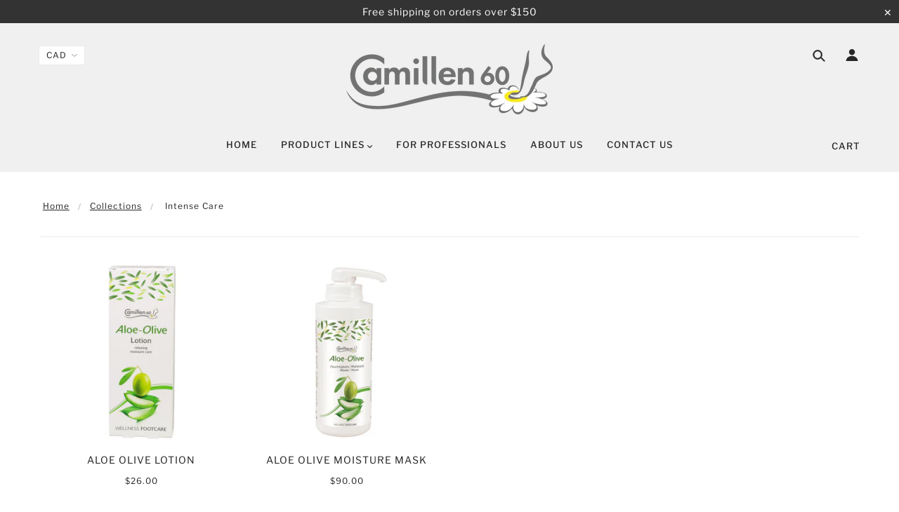

--- FILE ---
content_type: text/javascript
request_url: https://www.camillen-60.ca/cdn/shop/t/3/assets/globo.formbuilder.data.11637.js?v=109802598374730946591594864095
body_size: 1426
content:
Globo.FormBuilder.forms[11637]={header:{active:!0,title:"Contact us",description:"<p>Leave your message and we'll get back to you shortly.</p>"},elements:[{id:"text",type:"text",label:"Your Name",placeholder:"Your Name",description:"",required:!0,columnWidth:50},{id:"email",type:"email",label:"Email",placeholder:"Email",description:"",required:!0,columnWidth:50},{id:"textarea",type:"textarea",label:"Message",placeholder:"Message",description:"",required:!0,columnWidth:100}],"add-elements":null,footer:{description:"",previousText:"Previous",nextText:"Next",submitText:"Submit",submitFullWidth:!1,submitAlignment:"left"},mail:{admin:null,customer:{enable:!0,emailType:"elementEmail",emailId:"email",note:"You can use variables which will help you create a dynamic content",subject:"Thanks for submitting!",content:'<table class="header row" style="width: 100%; border-spacing: 0; border-collapse: collapse; margin: 40px 0 20px;">\n<tbody>\n<tr>\n<td class="header__cell" style="font-family: -apple-system, BlinkMacSystemFont, Roboto, Oxygen, Ubuntu, Cantarell, Fira Sans, Droid Sans, Helvetica Neue, sans-serif;"><center>\n<table class="container" style="width: 559px; text-align: left; border-spacing: 0px; border-collapse: collapse; margin: 0px auto;">\n<tbody>\n<tr>\n<td style="font-family: -apple-system, BlinkMacSystemFont, Roboto, Oxygen, Ubuntu, Cantarell, \'Fira Sans\', \'Droid Sans\', \'Helvetica Neue\', sans-serif; width: 544.219px;">\n<table class="row" style="width: 100%; border-spacing: 0; border-collapse: collapse;">\n<tbody>\n<tr>\n<td class="shop-name__cell" style="font-family: -apple-system, BlinkMacSystemFont, Roboto, Oxygen, Ubuntu, Cantarell, Fira Sans, Droid Sans, Helvetica Neue, sans-serif;">\n<h1 class="shop-name__text" style="font-weight: normal; font-size: 30px; color: #333; margin: 0;"><a class="shop_name" target="_blank" rel="noopener">Shop</a></h1>\n</td>\n<td class="order-number__cell" style="font-family: -apple-system, BlinkMacSystemFont, Roboto, Oxygen, Ubuntu, Cantarell, Fira Sans, Droid Sans, Helvetica Neue, sans-serif; font-size: 14px; color: #999;" align="right">&nbsp;</td>\n</tr>\n</tbody>\n</table>\n</td>\n</tr>\n</tbody>\n</table>\n</center></td>\n</tr>\n</tbody>\n</table>\n<table class="row content" style="width: 100%; border-spacing: 0; border-collapse: collapse;">\n<tbody>\n<tr>\n<td class="content__cell" style="font-family: -apple-system, BlinkMacSystemFont, Roboto, Oxygen, Ubuntu, Cantarell, Fira Sans, Droid Sans, Helvetica Neue, sans-serif; padding-bottom: 40px;"><center>\n<table class="container" style="width: 560px; text-align: left; border-spacing: 0; border-collapse: collapse; margin: 0 auto;">\n<tbody>\n<tr>\n<td style="font-family: -apple-system, BlinkMacSystemFont, Roboto, Oxygen, Ubuntu, Cantarell, Fira Sans, Droid Sans, Helvetica Neue, sans-serif;">\n<h2 class="quote-heading" style="font-weight: normal; font-size: 24px; margin: 0 0 10px;">Thank you for your submission</h2>\n<p class="quote-heading-message">Hi, we are getting your submission. We will get back to you shortly.</p>\n</td>\n</tr>\n</tbody>\n</table>\n<table class="row section" style="width: 100%; border-spacing: 0; border-collapse: collapse; border-top-width: 1px; border-top-color: #e5e5e5; border-top-style: solid;">\n<tbody>\n<tr>\n<td class="section__cell" style="font-family: -apple-system, BlinkMacSystemFont, Roboto, Oxygen, Ubuntu, Cantarell, Fira Sans, Droid Sans, Helvetica Neue, sans-serif; padding: 40px 0;"><center>\n<table class="container" style="width: 560px; text-align: left; border-spacing: 0; border-collapse: collapse; margin: 0 auto;">\n<tbody>\n<tr>\n<td style="font-family: -apple-system, BlinkMacSystemFont, Roboto, Oxygen, Ubuntu, Cantarell, Fira Sans, Droid Sans, Helvetica Neue, sans-serif;">\n<h3 class="more-information">More information</h3>\n<p>{{data}}</p>\n</td>\n</tr>\n</tbody>\n</table>\n</center></td>\n</tr>\n</tbody>\n</table>\n<table class="row footer" style="width: 100%; border-spacing: 0; border-collapse: collapse; border-top-width: 1px; border-top-color: #e5e5e5; border-top-style: solid;">\n<tbody>\n<tr>\n<td class="footer__cell" style="font-family: -apple-system, BlinkMacSystemFont, Roboto, Oxygen, Ubuntu, Cantarell, Fira Sans, Droid Sans, Helvetica Neue, sans-serif; padding: 35px 0;"><center>\n<table class="container" style="width: 560px; text-align: left; border-spacing: 0; border-collapse: collapse; margin: 0 auto;">\n<tbody>\n<tr>\n<td style="font-family: -apple-system, BlinkMacSystemFont, Roboto, Oxygen, Ubuntu, Cantarell, Fira Sans, Droid Sans, Helvetica Neue, sans-serif;">\n<p class="contact" style="text-align: center;">If you have any questions, reply to this email or contact us at <a href="mailto:karim@petalsbiocosmetics.com">karim@petalsbiocosmetics.com</a></p>\n</td>\n</tr>\n<tr>\n<td style="font-family: -apple-system, BlinkMacSystemFont, Roboto, Oxygen, Ubuntu, Cantarell, Fira Sans, Droid Sans, Helvetica Neue, sans-serif;">\n<p class="disclaimer__subtext" style="color: #999; line-height: 150%; font-size: 14px; margin: 0; text-align: center;">Click <a href="[UNSUBSCRIBEURL]">here</a> to unsubscribe</p>\n</td>\n</tr>\n</tbody>\n</table>\n</center></td>\n</tr>\n</tbody>\n</table>\n</center></td>\n</tr>\n</tbody>\n</table>',islimitWidth:!1,maxWidth:"600"}},appearance:{layout:"boxed",width:600,style:"classic",mainColor:"rgba(26,152,55,1)",headingColor:"#000",labelColor:"#000",descriptionColor:"#6c757d",optionColor:"#000",background:"none",backgroundColor:"#FFF",backgroundImage:"",backgroundImageAlignment:"middle",floatingIcon:'<svg aria-hidden="true" focusable="false" data-prefix="far" data-icon="envelope" class="svg-inline--fa fa-envelope fa-w-16" role="img" xmlns="http://www.w3.org/2000/svg" viewBox="0 0 512 512"><path fill="currentColor" d="M464 64H48C21.49 64 0 85.49 0 112v288c0 26.51 21.49 48 48 48h416c26.51 0 48-21.49 48-48V112c0-26.51-21.49-48-48-48zm0 48v40.805c-22.422 18.259-58.168 46.651-134.587 106.49-16.841 13.247-50.201 45.072-73.413 44.701-23.208.375-56.579-31.459-73.413-44.701C106.18 199.465 70.425 171.067 48 152.805V112h416zM48 400V214.398c22.914 18.251 55.409 43.862 104.938 82.646 21.857 17.205 60.134 55.186 103.062 54.955 42.717.231 80.509-37.199 103.053-54.947 49.528-38.783 82.032-64.401 104.947-82.653V400H48z"></path></svg>',floatingText:"",displayOnAllPage:!1,position:"bottom right"},reCaptcha:{enable:!1,note:'Please make sure that you have set Google reCaptcha v2 Site key and Secret key in <a href="/admin/settings">Settings</a>'},errorMessage:{required:"Please fill in field",invalid:"Invalid",invalidName:"Invalid name",invalidEmail:"Invalid email",invalidURL:"Invalid URL",invalidPhone:"Invalid phone",invalidNumber:"Invalid number",invalidPassword:"Invalid password",confirmPasswordNotMatch:"The password and confirmation password do not match",fileSizeLimit:"File size limit exceeded",fileNotAllowed:"File extension not allowed",requiredCaptcha:"Please, enter the captcha"},afterSubmit:{action:"clearForm",message:"<h4>Thank you for getting in touch!&nbsp;</h4><p><br></p><p>We appreciate you contacting us. One of our colleagues will get back in touch with you soon!</p><p><br></p><p>Have a great day!</p>",redirectUrl:""},integration:{shopify:{createAccount:!1,sendEmailInvite:!1,note:'Learn <a href="https://www.google.com/" target="_blank">how to connect</a> form elements to Shopify customer data',integrationElements:{}},mailChimp:{loading:"",enable:!1,list:!1,note:'Learn <a href="https://www.google.com/" target="_blank">how to connect</a> form elements to Mailchimp subscriber data',integrationElements:{}},klaviyo:{loading:"",enable:!1,list:!1,note:'Learn <a href="https://www.google.com/" target="_blank">how to connect</a> form elements to Klaviyo subscriber data',integrationElements:{}},zapier:{enable:!1,webhookUrl:""}},isStepByStepForm:!1};
//# sourceMappingURL=/cdn/shop/t/3/assets/globo.formbuilder.data.11637.js.map?v=109802598374730946591594864095
